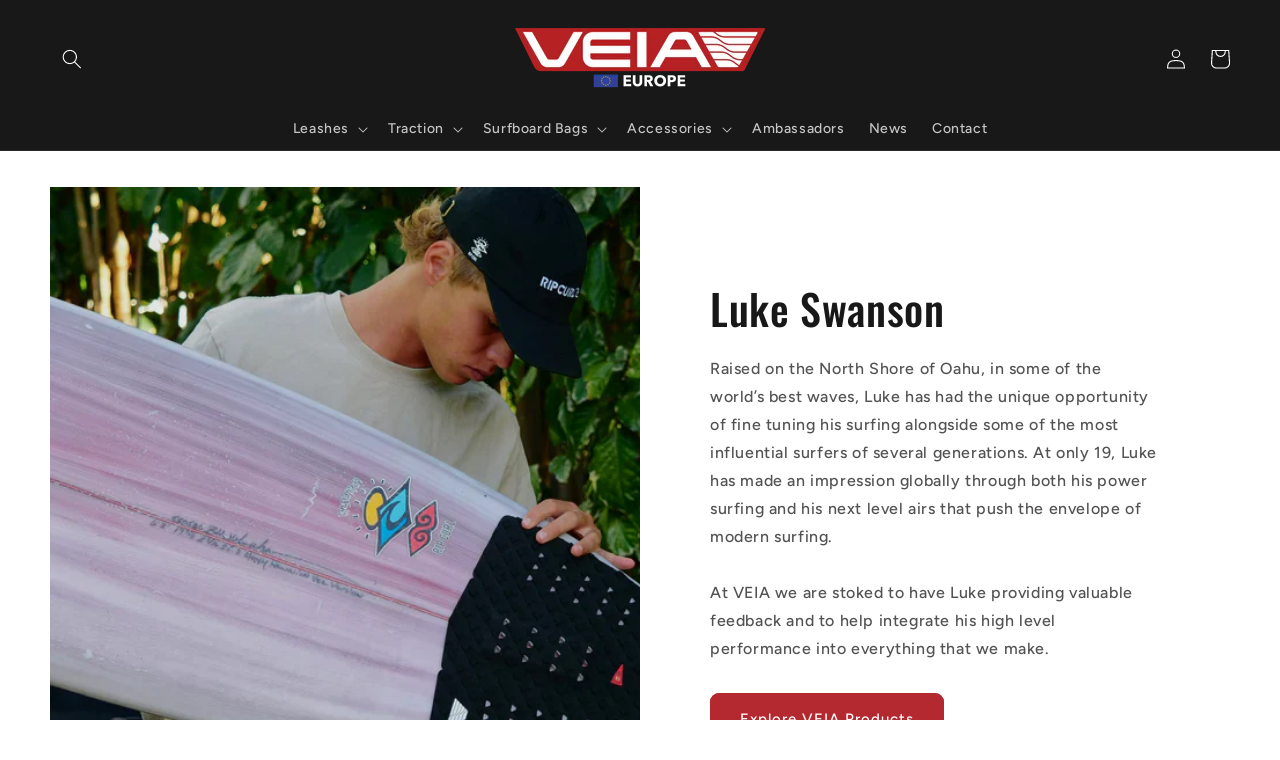

--- FILE ---
content_type: application/x-javascript
request_url: https://app.sealsubscriptions.com/shopify/public/status/shop/99bdb3-3.myshopify.com.js?1770108552
body_size: -264
content:
var sealsubscriptions_settings_updated='1707228921c';

--- FILE ---
content_type: text/javascript
request_url: https://www.veiasupplies.eu/cdn/shop/t/2/assets/storeifyapps-geojson.js?v=87786571913212049461690535274
body_size: 8718
content:
eqfeed_callback({type:"FeatureCollection",features:[{type:"Feature",geometry:{type:"Point",coordinates:[-122.5239999,37.8818145]},properties:{category:"store",id:900719,name:"Proof Lab",thumbnail:"",url:"/a/store-locator/proof-lab.html",address:"244 Shoreline Highway, Mill Valley, California, 94941, United States",phone:"415-380-8900",email:null,web:'<a class="storeify-storelocator-web" href="http://www.prooflab.com" target="_blank" rel="nofollow">http://www.prooflab.com</a>',tags:[],distance:null,lat:"37.8818145",lng:"-122.5239999",social:"",country:"United States",city:"Mill Valley"}},{type:"Feature",geometry:{type:"Point",coordinates:[-118.6934214,34.0340234]},properties:{category:"store",id:900720,name:"Becker Malibu",thumbnail:"",url:"/a/store-locator/becker-malibu.html",address:"23755 Malibu Road, Malibu, California, 90265, United States",phone:"310-456-7155",email:null,web:null,tags:[],distance:null,lat:"34.0340234",lng:"-118.6934214",social:"",country:"United States",city:"Malibu"}},{type:"Feature",geometry:{type:"Point",coordinates:[-74.0484073,40.0850532]},properties:{category:"store",id:900721,name:"Brave New World",thumbnail:"",url:"/a/store-locator/brave-new-world.html",address:"1208 Richmond Avenue, Point Pleasant Beach, New Jersey, 08742, United States",phone:"732-899-8220",email:null,web:'<a class="storeify-storelocator-web" href="http://www.bravesurf.com" target="_blank" rel="nofollow">http://www.bravesurf.com</a>',tags:[],distance:null,lat:"40.0850532",lng:"-74.0484073",social:"",country:"United States",city:"Point Pleasant Beach"}},{type:"Feature",geometry:{type:"Point",coordinates:[-117.3606836,33.1730022]},properties:{category:"store",id:900722,name:"Surfride Oceanside",thumbnail:"",url:"/a/store-locator/surfride-oceanside.html",address:"1909 S Coast Highway, Oceanside, 92054, United States",phone:"760-433-4020",email:null,web:'<a class="storeify-storelocator-web" href="http://www.surfride.com" target="_blank" rel="nofollow">http://www.surfride.com</a>',tags:[],distance:null,lat:"33.1730022",lng:"-117.3606836",social:"",country:"United States",city:""}},{type:"Feature",geometry:{type:"Point",coordinates:[-70.7944075,42.9415608]},properties:{category:"store",id:900723,name:"Cinnamon Rainbows",thumbnail:"",url:"/a/store-locator/cinnamon-rainbows.html",address:"931 Ocean Boulevard, Hampton, New Hampshire, 03842, United States",phone:"603-929-7467",email:null,web:'<a class="storeify-storelocator-web" href="http://www.cinnamonrainbows.com/" target="_blank" rel="nofollow">http://www.cinnamonrainbows.com/</a>',tags:[],distance:null,lat:"42.9415608",lng:"-70.7944075",social:"",country:"United States",city:"Hampton"}},{type:"Feature",geometry:{type:"Point",coordinates:[-158.1245146,21.5739299]},properties:{category:"store",id:900724,name:"Pyzel North Shore",thumbnail:"",url:"/a/store-locator/pyzel-north-shore.html",address:"67-106 Kealohanui Street, Waialua, Hawaii, 96791, United States",phone:"808-223-3305",email:"info@jjfbypyzel.com",web:'<a class="storeify-storelocator-web" href="http://www.pyzelsurfboards.com" target="_blank" rel="nofollow">http://www.pyzelsurfboards.com</a>',tags:[],distance:null,lat:"21.5739299",lng:"-158.1245146",social:"",country:"United States",city:"Waialua"}},{type:"Feature",geometry:{type:"Point",coordinates:[-117.6132059,33.4284447]},properties:{category:"store",id:900725,name:"Pyzel San Clemente",thumbnail:"",url:"/a/store-locator/pyzel-san-clemente.html",address:"207 North El Camino Real, San Clemente, California, 92672, United States",phone:"949-614-3827",email:"info@jjfbypyzel.com",web:'<a class="storeify-storelocator-web" href="http://www.pyzelsurfboards.com" target="_blank" rel="nofollow">http://www.pyzelsurfboards.com</a>',tags:[],distance:null,lat:"33.4284447",lng:"-117.6132059",social:"",country:"United States",city:"San Clemente"}},{type:"Feature",geometry:{type:"Point",coordinates:[-81.3983385,30.2878859]},properties:{category:"store",id:900726,name:"Sunrise Surf Shop",thumbnail:"",url:"/a/store-locator/sunrise-surf-shop.html",address:"834 Beach Boulevard, Jacksonville Beach, Florida, 32250, United States",phone:"(904) 241-0822",email:null,web:'<a class="storeify-storelocator-web" href="https://sunrisesurfshop.com/" target="_blank" rel="nofollow">https://sunrisesurfshop.com/</a>',tags:[],distance:null,lat:"30.2878859",lng:"-81.3983385",social:"",country:"United States",city:"Jacksonville Beach"}},{type:"Feature",geometry:{type:"Point",coordinates:[-81.2860815,29.8800859]},properties:{category:"store",id:900727,name:"Surf Station",thumbnail:"",url:"/a/store-locator/surf-station.html",address:"1020 Anastasia Boulevard, St. Augustine, Florida, 32080, United States",phone:"(904)471-9463",email:null,web:'<a class="storeify-storelocator-web" href="http://www.surfstationstore.com" target="_blank" rel="nofollow">http://www.surfstationstore.com</a>',tags:[],distance:null,lat:"29.8800859",lng:"-81.2860815",social:"",country:"United States",city:"St. Augustine"}},{type:"Feature",geometry:{type:"Point",coordinates:[-75.4692465,35.5660255]},properties:{category:"store",id:900728,name:"Real Watersports",thumbnail:"",url:"/a/store-locator/real-watersports.html",address:"25706 NC-12, Waves, North Carolina, 27982, United States",phone:"+1 252 987 6000",email:"realpro@realwatersports.com",web:'<a class="storeify-storelocator-web" href="https://www.realwatersports.com/collections/jjf-surfboards" target="_blank" rel="nofollow">https://www.realwatersports.com/collections/jjf-surfboards</a>',tags:[],distance:null,lat:"35.5660255",lng:"-75.4692465",social:"",country:"United States",city:"Waves"}},{type:"Feature",geometry:{type:"Point",coordinates:[-79.341156,43.6629379]},properties:{category:"store",id:900729,name:"Surf the Greats",thumbnail:"",url:"/a/store-locator/surf-the-greats.html",address:"250 Carlaw Ave #101, Toronto, Ontario, M4M 3L1, Canada",phone:"+1 647 479 8969",email:null,web:'<a class="storeify-storelocator-web" href="http://surfthegreats.org" target="_blank" rel="nofollow">surfthegreats.org</a>',tags:[],distance:null,lat:"43.6629379",lng:"-79.341156",social:"",country:"Canada",city:"Toronto"}},{type:"Feature",geometry:{type:"Point",coordinates:[-74.5138654,39.3226301]},properties:{category:"store",id:900730,name:"Heritage Surf Shop",thumbnail:"",url:"/a/store-locator/heritage-surf-shop.html",address:"9223 Ventnor Avenue #1, Margate City, New Jersey, 08402, United States",phone:"16098233331",email:null,web:'<a class="storeify-storelocator-web" href="http://heritagesurf.com" target="_blank" rel="nofollow">heritagesurf.com</a>',tags:[],distance:null,lat:"39.3226301",lng:"-74.5138654",social:"",country:"United States",city:"Margate City"}},{type:"Feature",geometry:{type:"Point",coordinates:[-118.482447,34.0112366]},properties:{category:"store",id:900731,name:"Jack's Santa Monica",thumbnail:"",url:"/a/store-locator/jacks-santa-monica.html",address:"2012 Lincoln Boulevard, Santa Monica, California, 90405, United States",phone:"3104506569",email:"CustomerService@jacksurf.com",web:'<a class="storeify-storelocator-web" href="https://jackssurfboards.com/pages/store-locator" target="_blank" rel="nofollow">https://jackssurfboards.com/pages/store-locator</a>',tags:[],distance:null,lat:"34.0112366",lng:"-118.482447",social:"",country:"United States",city:"Santa Monica"}},{type:"Feature",geometry:{type:"Point",coordinates:[-118.3934866,33.867022]},properties:{category:"store",id:900732,name:"Jack's Hermosa Beach",thumbnail:"",url:"/a/store-locator/jacks-hermosa-beach.html",address:"1630 Pacific Coast Highway, Santa Monica, California, 90254, United States",phone:null,email:"CustomerService@jacksurf.com",web:'<a class="storeify-storelocator-web" href="https://jackssurfboards.com/pages/store-locator" target="_blank" rel="nofollow">https://jackssurfboards.com/pages/store-locator</a>',tags:[],distance:null,lat:"33.867022",lng:"-118.3934866",social:"",country:"United States",city:"Santa Monica"}},{type:"Feature",geometry:{type:"Point",coordinates:[-117.9299306,33.6123491]},properties:{category:"store",id:900733,name:"Jack's Newport Beach",thumbnail:"",url:"/a/store-locator/jacks-newport-beach.html",address:"2727 Newport Boulevard, Santa Monica, California, 92663, United States",phone:null,email:"CustomerService@jacksurf.com",web:'<a class="storeify-storelocator-web" href="https://jackssurfboards.com/pages/store-locator" target="_blank" rel="nofollow">https://jackssurfboards.com/pages/store-locator</a>',tags:[],distance:null,lat:"33.6123491",lng:"-117.9299306",social:"",country:"United States",city:"Santa Monica"}},{type:"Feature",geometry:{type:"Point",coordinates:[-118.4789374,33.9983043]},properties:{category:"store",id:900734,name:"Jack's Huntington Beach",thumbnail:"",url:"/a/store-locator/jacks-huntington-beach.html",address:"101 Main Street, Santa Monica, California, 92648, United States",phone:"(714)536-4516",email:"CustomerService@jacksurf.com",web:'<a class="storeify-storelocator-web" href="https://jackssurfboards.com/pages/store-locator" target="_blank" rel="nofollow">https://jackssurfboards.com/pages/store-locator</a>',tags:[],distance:null,lat:"33.9983043",lng:"-118.4789374",social:"",country:"United States",city:"Santa Monica"}},{type:"Feature",geometry:{type:"Point",coordinates:[-117.6851466,33.4653355]},properties:{category:"store",id:900735,name:"Jack's Dana Point",thumbnail:"",url:"/a/store-locator/jacks-dana-point.html",address:"34320 Pacific Coast Highway, Santa Monica, California, 92629, United States",phone:"(949)276-8080",email:"CustomerService@jacksurf.com",web:'<a class="storeify-storelocator-web" href="https://jackssurfboards.com/pages/store-locator" target="_blank" rel="nofollow">https://jackssurfboards.com/pages/store-locator</a>',tags:[],distance:null,lat:"33.4653355",lng:"-117.6851466",social:"",country:"United States",city:"Santa Monica"}},{type:"Feature",geometry:{type:"Point",coordinates:[-157.8358343,21.2854126]},properties:{category:"store",id:900736,name:"Quality Surfboards Hawaii",thumbnail:"",url:"/a/store-locator/quality-surfboards-hawaii.html",address:"1860 Ala Moana Boulevard Suite 104, Honolulu, Hawaii, 96815, United States",phone:"808-947-7307",email:"info@QualitySurfboardsHawaii.com",web:'<a class="storeify-storelocator-web" href="http://qualitysurfboardshawaii.com" target="_blank" rel="nofollow">qualitysurfboardshawaii.com</a>',tags:[],distance:null,lat:"21.2854126",lng:"-157.8358343",social:"",country:"United States",city:"Honolulu"}},{type:"Feature",geometry:{type:"Point",coordinates:[-73.0876601,40.7333562]},properties:{category:"store",id:900737,name:"Bunger Sayville",thumbnail:"",url:"/a/store-locator/bunger-sayville.html",address:"247a West Main St., Sayville, New York, 11782, United States",phone:"631-244-7070",email:null,web:'<a class="storeify-storelocator-web" href="https://www.bungersayville.com/" target="_blank" rel="nofollow">https://www.bungersayville.com/</a>',tags:[],distance:null,lat:"40.7333562",lng:"-73.0876601",social:"",country:"United States",city:"Sayville"}},{type:"Feature",geometry:{type:"Point",coordinates:[-156.4549577,20.8876411]},properties:{category:"store",id:900738,name:"Hi-Tech Surf Sports",thumbnail:"",url:"/a/store-locator/hi-tech-surf-sports.html",address:"425 Koloa St Shop, Kahului, Hawaii, 96732, United States",phone:"8088772111",email:null,web:'<a class="storeify-storelocator-web" href="https://www.surfmaui.com/" target="_blank" rel="nofollow">https://www.surfmaui.com/</a>',tags:[],distance:null,lat:"20.8876411",lng:"-156.4549577",social:"",country:"United States",city:"Kahului"}},{type:"Feature",geometry:{type:"Point",coordinates:[-74.0281532,40.1538368]},properties:{category:"store",id:900739,name:"Bare Wires Surf Shop",thumbnail:"",url:"/a/store-locator/bare-wires-surf-shop.html",address:"1307 3rd Ave, Spring Lake, New Jersey, 07762, United States",phone:null,email:"barewiressurf@gmail.com",web:'<a class="storeify-storelocator-web" href="https://www.barewiresurfshop.com/" target="_blank" rel="nofollow">https://www.barewiresurfshop.com/</a>',tags:[],distance:null,lat:"40.1538368",lng:"-74.0281532",social:"",country:"United States",city:"Spring Lake"}},{type:"Feature",geometry:{type:"Point",coordinates:[-72.6453758,40.810543]},properties:{category:"store",id:900740,name:"Island Surf",thumbnail:"",url:"/a/store-locator/island-surf.html",address:"49 Sunset Avenue, Westhampton Beach, New York, 11978, ",phone:"6312884155",email:null,web:'<a class="storeify-storelocator-web" href="http://islandsurf.net" target="_blank" rel="nofollow">islandsurf.net</a>',tags:[],distance:null,lat:"40.810543",lng:"-72.6453758",social:"",country:"",city:"Westhampton Beach"}},{type:"Feature",geometry:{type:"Point",coordinates:[-80.0778939,26.3167727]},properties:{category:"store",id:900741,name:"Island Water Sports",thumbnail:"",url:"/a/store-locator/island-water-sports.html",address:"1985 NE 2nd Street, Deerfield Beach, Florida, 33441, United States",phone:"9544274929",email:"support@islandwatersports.com",web:'<a class="storeify-storelocator-web" href="http://islandwatersports.com" target="_blank" rel="nofollow">islandwatersports.com</a>',tags:[],distance:null,lat:"26.3167727",lng:"-80.0778939",social:"",country:"United States",city:"Deerfield Beach"}},{type:"Feature",geometry:{type:"Point",coordinates:[-80.0533614,26.5072252]},properties:{category:"store",id:900742,name:"Nomad Surf Shop",thumbnail:"",url:"/a/store-locator/nomad-surf-shop.html",address:"4655 N. Ocean Blvd, Boynton Beach, Florida, 33435, United States",phone:"561-272-2882",email:null,web:'<a class="storeify-storelocator-web" href="https://nomadsurf1968.com/" target="_blank" rel="nofollow">https://nomadsurf1968.com/</a>',tags:[],distance:null,lat:"26.5072252",lng:"-80.0533614",social:"",country:"United States",city:"Boynton Beach"}},{type:"Feature",geometry:{type:"Point",coordinates:[-79.9417092,32.6564583]},properties:{category:"store",id:900743,name:"Ocean Surf Shop",thumbnail:"",url:"/a/store-locator/ocean-surf-shop.html",address:"31 Center St., Folly Beach, South Carolina, 29429, United States",phone:"(843) 588-9175",email:"bateshagood@gmail.com",web:'<a class="storeify-storelocator-web" href="https://www.oceansurfshop.com/" target="_blank" rel="nofollow">https://www.oceansurfshop.com/</a>',tags:[],distance:null,lat:"32.6564583",lng:"-79.9417092",social:"",country:"United States",city:"Folly Beach"}},{type:"Feature",geometry:{type:"Point",coordinates:[-74.3866178,39.3953497]},properties:{category:"store",id:900744,name:"Primal Surf",thumbnail:"",url:"/a/store-locator/primal-surf.html",address:"\u200B3106 Revere Blvd., Brigantine, New Jersey, 08203, United States",phone:"\u200B609-264-1999",email:"michael@psurf.com",web:'<a class="storeify-storelocator-web" href="https://www.psurf.com/" target="_blank" rel="nofollow">https://www.psurf.com/</a>',tags:[],distance:null,lat:"39.3953497",lng:"-74.3866178",social:"",country:"United States",city:"Brigantine"}},{type:"Feature",geometry:{type:"Point",coordinates:[-122.671317,45.470753]},properties:{category:"store",id:900745,name:"Gorge Performance",thumbnail:"",url:"/a/store-locator/gorge-performance.html",address:"7400 SW Macadam Avenue, Portland, Oregon, 97219, United States",phone:"503-246-6646",email:"bob@gorgeperformance.com",web:'<a class="storeify-storelocator-web" href="https://www.gorgeperformance.com/" target="_blank" rel="nofollow">https://www.gorgeperformance.com/</a>',tags:[],distance:null,lat:"45.470753",lng:"-122.671317",social:"",country:"United States",city:"Portland"}},{type:"Feature",geometry:{type:"Point",coordinates:[-66.0558712,18.4524886]},properties:{category:"store",id:900746,name:"Tres Palmas Surf Shop",thumbnail:"",url:"/a/store-locator/tres-palmas-surf-shop.html",address:"1911 Mcleary Street, San Juan, Puerto Rico, 00911, United States",phone:"7877283377",email:null,web:'<a class="storeify-storelocator-web" href="https://trespalmaspr.com/" target="_blank" rel="nofollow">https://trespalmaspr.com/</a>',tags:[],distance:null,lat:"18.4524886",lng:"-66.0558712",social:"",country:"United States",city:"San Juan"}},{type:"Feature",geometry:{type:"Point",coordinates:[-123.3657715,48.4277729]},properties:{category:"store",id:900747,name:"Coastline Surf and Sport",thumbnail:"",url:"/a/store-locator/coastline-surf-and-sport.html",address:"1417 Broad St., Victoria, British Columbia, V8W 2B2, Canada",phone:"250-382-2123",email:"sales@coastlinesurf.com",web:'<a class="storeify-storelocator-web" href="https://www.coastlinesurf.com/" target="_blank" rel="nofollow">https://www.coastlinesurf.com/</a>',tags:[],distance:null,lat:"48.4277729",lng:"-123.3657715",social:"",country:"Canada",city:"Victoria"}},{type:"Feature",geometry:{type:"Point",coordinates:[-70.9170904,42.4682901]},properties:{category:"store",id:900748,name:"Ocean House Surf and Skate",thumbnail:"",url:"/a/store-locator/ocean-house-surf-and-skate.html",address:"128 Humphrey St., Swampscott, Maine, 01907, United States",phone:"(781) 593-1020",email:null,web:'<a class="storeify-storelocator-web" href="https://www.oceanhousesurf.com/" target="_blank" rel="nofollow">https://www.oceanhousesurf.com/</a>',tags:[],distance:null,lat:"42.4682901",lng:"-70.9170904",social:"",country:"United States",city:"Swampscott"}},{type:"Feature",geometry:{type:"Point",coordinates:[-74.0665925,39.9831483]},properties:{category:"store",id:900749,name:"Ocean Hut Surf Shop",thumbnail:"",url:"/a/store-locator/ocean-hut-surf-shop.html",address:"3111 NJ-35, Lavallette, New Jersey, 08735, United States",phone:"732-793-3400",email:"tonygohut@aol.com",web:'<a class="storeify-storelocator-web" href="https://oceanhut.com/" target="_blank" rel="nofollow">https://oceanhut.com/</a>',tags:[],distance:null,lat:"39.9831483",lng:"-74.0665925",social:"",country:"United States",city:"Lavallette"}},{type:"Feature",geometry:{type:"Point",coordinates:[-123.1449289,49.2681348]},properties:{category:"store",id:900750,name:"Pacific Boarder",thumbnail:"",url:"/a/store-locator/pacific-boarder.html",address:"1793 W 4th Ave, Vancouver, British Columbia, V6J 1M2, United States",phone:"604-734-7245",email:"SUPPORT@PACIFICBOARDER.COM",web:'<a class="storeify-storelocator-web" href="https://pacificboarder.com/" target="_blank" rel="nofollow">https://pacificboarder.com/</a>',tags:[],distance:null,lat:"49.2681348",lng:"-123.1449289",social:"",country:"United States",city:"Vancouver"}},{type:"Feature",geometry:{type:"Point",coordinates:[-157.8446133,21.2912698]},properties:{category:"store",id:900751,name:"Rip Curl Ala Moana",thumbnail:"",url:"/a/store-locator/rip-curl-ala-moana.html",address:"1450 Ala Moana Blvd #3043, Honolulu, Hawaii, 96814, United States",phone:"(808) 943-2490",email:null,web:'<a class="storeify-storelocator-web" href="https://www.ripcurl.com/us/stores/rip-curl-ala-moana.html" target="_blank" rel="nofollow">https://www.ripcurl.com/us/stores/rip-curl-ala-moana.html</a>',tags:[],distance:null,lat:"21.2912698",lng:"-157.8446133",social:"",country:"United States",city:"Honolulu"}},{type:"Feature",geometry:{type:"Point",coordinates:[-117.2730768,32.9955189]},properties:{category:"store",id:900752,name:"Surf Ride Solana Beach",thumbnail:"",url:"/a/store-locator/surf-ride-solana-beach.html",address:"325 N Hwy 101, Solana Beach, California, 92075, United States",phone:"(858) 755-0858",email:"john@surfride.com",web:'<a class="storeify-storelocator-web" href="https://www.surfride.com/" target="_blank" rel="nofollow">https://www.surfride.com/</a>',tags:[],distance:null,lat:"32.9955189",lng:"-117.2730768",social:"",country:"United States",city:"Solana Beach"}},{type:"Feature",geometry:{type:"Point",coordinates:[-75.9831168,36.8463083]},properties:{category:"store",id:900753,name:"Wave Riding Vehicles",thumbnail:"",url:"/a/store-locator/wave-riding-vehicles.html",address:"1900 Cypress Ave #4107, Virginia Beach, Virginia, 23451, United States",phone:"(757) 422-8823",email:null,web:'<a class="storeify-storelocator-web" href="https://www.waveridingvehicles.com/pages/wave-riding-vehicles-virginia-beach" target="_blank" rel="nofollow">https://www.waveridingvehicles.com/pages/wave-riding-vehicles-virginia-beach</a>',tags:[],distance:null,lat:"36.8463083",lng:"-75.9831168",social:"",country:"United States",city:"Virginia Beach"}},{type:"Feature",geometry:{type:"Point",coordinates:[-80.60973,28.3205071]},properties:{category:"store",id:900754,name:"Catalyst Surf",thumbnail:"",url:"/a/store-locator/catalyst-surf.html",address:"109 N Orlando Ave, Cocoa Beach, Florida, 32931, United States",phone:"3217831530",email:"info@catalystshop.com",web:'<a class="storeify-storelocator-web" href="https://catalystshop.com/store-locations" target="_blank" rel="nofollow">https://catalystshop.com/store-locations</a>',tags:[],distance:null,lat:"28.3205071",lng:"-80.60973",social:"",country:"United States",city:"Cocoa Beach"}},{type:"Feature",geometry:{type:"Point",coordinates:[-122.3423319,47.6495519]},properties:{category:"store",id:900755,name:"Evo Seattle",thumbnail:"",url:"/a/store-locator/evo-seattle.html",address:"3500 Stone Way N, Seattle, Washington, 98103, United States",phone:"(206) 973-4470",email:null,web:'<a class="storeify-storelocator-web" href="https://www.evo.com/shop/surf/surfboards/jjf-by-pyzel" target="_blank" rel="nofollow">https://www.evo.com/shop/surf/surfboards/jjf-by-pyzel</a>',tags:[],distance:null,lat:"47.6495519",lng:"-122.3423319",social:"",country:"United States",city:"Seattle"}},{type:"Feature",geometry:{type:"Point",coordinates:[153.4385048,-28.0577379]},properties:{category:"store",id:900756,name:"Surfboard Empire Nobbys",thumbnail:"",url:"/a/store-locator/surfboard-empire-nobbys.html",address:"2251 Gold Coast Highway, Mermaid Beach, QLD, Australia",phone:"07 5526 6377",email:"nobbys@surfboardempire.com.au",web:'<a class="storeify-storelocator-web" href="https://surfboardempire.com.au/" target="_blank" rel="nofollow">https://surfboardempire.com.au/</a>',tags:[],distance:null,lat:"-28.0577379",lng:"153.4385048",social:"",country:"Australia",city:"Mermaid Beach"}},{type:"Feature",geometry:{type:"Point",coordinates:[153.5365145,-28.167949]},properties:{category:"store",id:900757,name:"Surfboard Empire Cooly",thumbnail:"",url:"/a/store-locator/surfboard-empire-cooly.html",address:"25 Griffith Steet, Coolangatta, QLD, Australia",phone:"07 5536 1123",email:"cooly@surfboardempire.com.au",web:'<a class="storeify-storelocator-web" href="https://surfboardempire.com.au/" target="_blank" rel="nofollow">https://surfboardempire.com.au/</a>',tags:[],distance:null,lat:"-28.167949",lng:"153.5365145",social:"",country:"Australia",city:"Coolangatta"}},{type:"Feature",geometry:{type:"Point",coordinates:[153.5222933,-28.1763222]},properties:{category:"store",id:900758,name:"Surfboard Empire Kirra",thumbnail:"",url:"/a/store-locator/surfboard-empire-kirra.html",address:"22/55 Ourimbah Road, Tweed Heads, NSW, 2485, Australia",phone:"(07) 5536 4289",email:"admin@surfboardempire.com.au",web:'<a class="storeify-storelocator-web" href="https://surfboardempire.com.au/" target="_blank" rel="nofollow">https://surfboardempire.com.au/</a>',tags:[],distance:null,lat:"-28.1763222",lng:"153.5222933",social:"",country:"Australia",city:"Tweed Heads"}},{type:"Feature",geometry:{type:"Point",coordinates:[151.2626274,-33.8934709]},properties:{category:"store",id:900759,name:"Surf Culture Bondi",thumbnail:"",url:"/a/store-locator/surf-culture-bondi.html",address:"186 Bondi Rd, Bondi, NSW, 2026, Australia",phone:"0477 366 332",email:"info@surfculture.com.au",web:'<a class="storeify-storelocator-web" href="https://surfculture.com.au/" target="_blank" rel="nofollow">https://surfculture.com.au/</a>',tags:[],distance:null,lat:"-33.8934709",lng:"151.2626274",social:"",country:"Australia",city:"Bondi"}},{type:"Feature",geometry:{type:"Point",coordinates:[15.4359834,47.070933]},properties:{category:"store",id:900760,name:"Blue Tomato",thumbnail:"",url:"/a/store-locator/blue-tomato.html",address:"Murgasse 11, Graz, 8010, Austria",phone:"+43 316 824844",email:null,web:'<a class="storeify-storelocator-web" href="https://www.blue-tomato.com/en-US/?_$ja=tsid:46407&adword=Google/EN/BRANDING-USA/Blue-Tomato/blue%20tomato&gclid=Cj0KCQiAk53-BRD0ARIsAJuNhpsS5eNHu0X9PNUQi-vqxEOL73ZJnu3aKKsLueYYlOtw8PzT3TEExuMaArIrEALw_wcB" target="_blank" rel="nofollow">https://www.blue-tomato.com/en-US/?_$ja=tsid:46407&adword=Google/EN/BRANDING-USA/Blue-Tomato/blue%20tomato&gclid=Cj0KCQiAk53-BRD0ARIsAJuNhpsS5eNHu0X9PNUQi-vqxEOL73ZJnu3aKKsLueYYlOtw8PzT3TEExuMaArIrEALw_wcB</a>',tags:[],distance:null,lat:"47.070933",lng:"15.4359834",social:"",country:"Austria",city:"Graz"}},{type:"Feature",geometry:{type:"Point",coordinates:[13.0556656,47.8164231]},properties:{category:"store",id:900761,name:"Boardshop Seidl",thumbnail:"",url:"/a/store-locator/boardshop-seidl.html",address:"Gnigler Str. 35, Salzburg, 5020, Austria",phone:"+43 662 871578",email:null,web:null,tags:[],distance:null,lat:"47.8164231",lng:"13.0556656",social:"",country:"Austria",city:"Salzburg"}},{type:"Feature",geometry:{type:"Point",coordinates:[3.1310018,51.3135191]},properties:{category:"store",id:900762,name:"The Breeze Boardshop",thumbnail:"",url:"/a/store-locator/the-breeze-boardshop.html",address:"Kerkstraat 119, Blankenberge, 8370, Belgium",phone:"+32 50 68 36 96",email:null,web:null,tags:[],distance:null,lat:"51.3135191",lng:"3.1310018",social:"",country:"Belgium",city:"Blankenberge"}},{type:"Feature",geometry:{type:"Point",coordinates:[4.3253507,50.5978755]},properties:{category:"store",id:900763,name:"In Revolta",thumbnail:"",url:"/a/store-locator/in-revolta.html",address:"Rue de Namur 10, Nivelles, 1400, Belgium",phone:"+32 67 21 20 99",email:null,web:null,tags:[],distance:null,lat:"50.5978755",lng:"4.3253507",social:"",country:"Belgium",city:"Nivelles"}},{type:"Feature",geometry:{type:"Point",coordinates:[3.0852638,51.3038578]},properties:{category:"store",id:900764,name:"Surfing Elephant",thumbnail:"",url:"/a/store-locator/surfing-elephant.html",address:"Zeedijk 81, De Haan, 8420, Belgium",phone:"+32 50 65 97 88",email:null,web:null,tags:[],distance:null,lat:"51.3038578",lng:"3.0852638",social:"",country:"Belgium",city:"De Haan"}},{type:"Feature",geometry:{type:"Point",coordinates:[-1.6138073,43.4119804]},properties:{category:"store",id:900765,name:"Boardriders Saint Jean De Luz",thumbnail:"",url:"/a/store-locator/boardriders-saint-jean-de-luz.html",address:"162 Rue Belharra, Saint Jean De Luz, 64500, France",phone:"05 59 51 44 00",email:null,web:null,tags:[],distance:null,lat:"43.4119804",lng:"-1.6138073",social:"",country:"France",city:"Saint Jean De Luz"}},{type:"Feature",geometry:{type:"Point",coordinates:[-1.4275769,43.6419548]},properties:{category:"store",id:900766,name:"Boardriders Capbreton",thumbnail:"",url:"/a/store-locator/boardriders-capbreton.html",address:"36 Bd du Dr Junqua, Capbreton, 40130, France",phone:"0558410897",email:null,web:null,tags:[],distance:null,lat:"43.6419548",lng:"-1.4275769",social:"",country:"France",city:"Capbreton"}},{type:"Feature",geometry:{type:"Point",coordinates:[-1.4279791,43.6593746]},properties:{category:"store",id:900767,name:"Quiksilver Soorts-Hossegor",thumbnail:"",url:"/a/store-locator/quiksilver-soorts-hossegor.html",address:"Villa Baya, Avenue de la Gare, Soorts-Hossegor, 40150, France",phone:"05 58 43 74 58",email:null,web:null,tags:[],distance:null,lat:"43.6593746",lng:"-1.4279791",social:"",country:"France",city:"Soorts-Hossegor"}},{type:"Feature",geometry:{type:"Point",coordinates:[-1.3023142,43.877155]},properties:{category:"store",id:900768,name:"Natura Surfshop",thumbnail:"",url:"/a/store-locator/natura-surfshop.html",address:"6 Rue des \xC9coles, L\xE9on, 40550, France",phone:"06 74 89 25 32",email:null,web:null,tags:[],distance:null,lat:"43.877155",lng:"-1.3023142",social:"",country:"France",city:"L\xE9on"}},{type:"Feature",geometry:{type:"Point",coordinates:[-1.7850694,46.4966031]},properties:{category:"store",id:900769,name:"Extrem Atmosplere",thumbnail:"",url:"/a/store-locator/extrem-atmosplere.html",address:"10 Rue de l'H\xF4tel de ville, Les Sables-d'Olonne, 85100, France",phone:"02 51 96 80 33",email:null,web:null,tags:[],distance:null,lat:"46.4966031",lng:"-1.7850694",social:"",country:"France",city:"Les Sables-d'Olonne"}},{type:"Feature",geometry:{type:"Point",coordinates:[5.3838846,43.2582835]},properties:{category:"store",id:900770,name:"Kulture",thumbnail:"",url:"/a/store-locator/kulture.html",address:"105 Avenue Clot Bey, Marseille, 13008, France",phone:"04 91 32 62 62",email:null,web:null,tags:[],distance:null,lat:"43.2582835",lng:"5.3838846",social:"",country:"France",city:"Marseille"}},{type:"Feature",geometry:{type:"Point",coordinates:[3.8555892,43.5778687]},properties:{category:"store",id:900771,name:"Glisse-proshop",thumbnail:"",url:"/a/store-locator/glisse-proshop.html",address:"200 All\xE9e Jean Fran\xE7ois Lesueur, Montpellier, 34070, France",phone:"04 11 93 22 30",email:null,web:null,tags:[],distance:null,lat:"43.5778687",lng:"3.8555892",social:"",country:"France",city:"Montpellier"}},{type:"Feature",geometry:{type:"Point",coordinates:[4.8559572,45.8087656]},properties:{category:"store",id:900772,name:"Impact",thumbnail:"",url:"/a/store-locator/impact.html",address:"67 Avenue G\xE9n\xE9ral de Gaulle, LyonCaluire-et-Cuire, 69300, France",phone:"04 72 27 59 88",email:null,web:null,tags:[],distance:null,lat:"45.8087656",lng:"4.8559572",social:"",country:"France",city:"LyonCaluire-et-Cuire"}},{type:"Feature",geometry:{type:"Point",coordinates:[6.15987,45.9043704]},properties:{category:"store",id:900773,name:"Source",thumbnail:"",url:"/a/store-locator/source.html",address:"13 Avenue de Chavoires, Annecy, 74940, France",phone:"04 50 66 80 44",email:null,web:null,tags:[],distance:null,lat:"45.9043704",lng:"6.15987",social:"",country:"France",city:"Annecy"}},{type:"Feature",geometry:{type:"Point",coordinates:[-1.3863932,43.6735805]},properties:{category:"store",id:900774,name:"Napco Global",thumbnail:"",url:"/a/store-locator/napco-global.html",address:"153 Avenue des R\xE9mouleurs, Soorts-Hossegor, 40150, France",phone:"05 64 11 52 66",email:null,web:null,tags:[],distance:null,lat:"43.6735805",lng:"-1.3863932",social:"",country:"France",city:"Soorts-Hossegor"}},{type:"Feature",geometry:{type:"Point",coordinates:[-1.3871203,43.6737846]},properties:{category:"store",id:900775,name:"The Farm",thumbnail:"",url:"/a/store-locator/the-farm.html",address:"97 Avenue des R\xE9mouleurs, Soorts-Hossegor, 40150, France",phone:"06 79 81 89 73",email:null,web:null,tags:[],distance:null,lat:"43.6737846",lng:"-1.3871203",social:"",country:"France",city:"Soorts-Hossegor"}},{type:"Feature",geometry:{type:"Point",coordinates:[-1.382705,43.668392]},properties:{category:"store",id:900776,name:"Rip Curl Soorts-Hossegor",thumbnail:"",url:"/a/store-locator/rip-curl-soorts-hossegor.html",address:"07 Avenue de la Tuilerie, Soorts-Hossegor, 40150, France",phone:"05 58 41 78 10",email:null,web:null,tags:[],distance:null,lat:"43.668392",lng:"-1.382705",social:"",country:"France",city:"Soorts-Hossegor"}},{type:"Feature",geometry:{type:"Point",coordinates:[5.0708894,43.5998936]},properties:{category:"store",id:900777,name:"Flysurf",thumbnail:"",url:"/a/store-locator/flysurf.html",address:"250 Chemin des Bastides des Rollands, Grans, 13450, France",phone:null,email:null,web:'<a class="storeify-storelocator-web" href="https://www.flysurf.com/" target="_blank" rel="nofollow">https://www.flysurf.com/</a>',tags:[],distance:null,lat:"43.5998936",lng:"5.0708894",social:"",country:"France",city:"Grans"}},{type:"Feature",geometry:{type:"Point",coordinates:[-1.2741834,45.9166317]},properties:{category:"store",id:900778,name:"Tamarindo",thumbnail:"",url:"/a/store-locator/tamarindo.html",address:"bois de malheur, Route D\xE9partementale 734, Dolus-d'Ol\xE9ron, 17550, France",phone:"05 46 75 10 68",email:null,web:null,tags:[],distance:null,lat:"45.9166317",lng:"-1.2741834",social:"",country:"France",city:"Dolus-d'Ol\xE9ron"}},{type:"Feature",geometry:{type:"Point",coordinates:[-4.473443,48.425873]},properties:{category:"store",id:900779,name:"Sea Ride",thumbnail:"",url:"/a/store-locator/sea-ride.html",address:"470 Rue Graham Bell, Brest, 29200, France",phone:"02 98 34 44 01",email:null,web:null,tags:[],distance:null,lat:"48.425873",lng:"-4.473443",social:"",country:"France",city:"Brest"}},{type:"Feature",geometry:{type:"Point",coordinates:[-1.4012447,43.7852824]},properties:{category:"store",id:900780,name:"Wishbone",thumbnail:"",url:"/a/store-locator/wishbone.html",address:"3 AV DES PECHEURS, Vieux Boucau, 40480, France",phone:"05 58 48 30 70",email:null,web:null,tags:[],distance:null,lat:"43.7852824",lng:"-1.4012447",social:"",country:"France",city:"Vieux Boucau"}},{type:"Feature",geometry:{type:"Point",coordinates:[-1.5411948,43.5009216]},properties:{category:"store",id:900781,name:"Waymea",thumbnail:"",url:"/a/store-locator/waymea.html",address:"3 Espl. des Gascons, Anglet, 64600, France",phone:"05 59 03 02 97",email:null,web:null,tags:[],distance:null,lat:"43.5009216",lng:"-1.5411948",social:"",country:"France",city:"Anglet"}},{type:"Feature",geometry:{type:"Point",coordinates:[-1.3898121,43.6713052]},properties:{category:"store",id:900782,name:"101 Surfshop",thumbnail:"",url:"/a/store-locator/101-surfshop.html",address:"147 Avenue des Charpentiers, Soorts-Hossegor, 40150\xA0, France",phone:null,email:null,web:null,tags:[],distance:null,lat:"43.6713052",lng:"-1.3898121",social:"",country:"France",city:"Soorts-Hossegor"}},{type:"Feature",geometry:{type:"Point",coordinates:[-1.5657641,43.481985]},properties:{category:"store",id:900783,name:"Zheros Concept",thumbnail:"",url:"/a/store-locator/zheros-concept.html",address:"7 RUE DU PORT VIEUX, Biarritz, 64200, France",phone:"06 03 53 02 99",email:null,web:null,tags:[],distance:null,lat:"43.481985",lng:"-1.5657641",social:"",country:"France",city:"Biarritz"}},{type:"Feature",geometry:{type:"Point",coordinates:[-1.2538461,44.4487804]},properties:{category:"store",id:900784,name:"La Vigie",thumbnail:"",url:"/a/store-locator/la-vigie.html",address:"788 Bd Des Sables, Biscarosse, 40600, France",phone:"05 58 78 37 79",email:null,web:null,tags:[],distance:null,lat:"44.4487804",lng:"-1.2538461",social:"",country:"France",city:"Biscarosse"}},{type:"Feature",geometry:{type:"Point",coordinates:[-1.5669835,43.4772514]},properties:{category:"store",id:900785,name:"Ecole de Surf Jo Maraiz",thumbnail:"",url:"/a/store-locator/ecole-de-surf-jo-maraiz.html",address:"Boulevard du Prince de Galles, Biarritz, 64200\xA0, France",phone:"\xA006 62 76 17 24",email:null,web:null,tags:[],distance:null,lat:"43.4772514",lng:"-1.5669835",social:"",country:"France",city:"Biarritz"}},{type:"Feature",geometry:{type:"Point",coordinates:[-1.088503,45.6436299]},properties:{category:"store",id:900786,name:"Freesurf",thumbnail:"",url:"/a/store-locator/freesurf.html",address:"1 place du commerce, Saint Palais sur Mer, 17420, France",phone:"05 16 84 18 58",email:null,web:null,tags:[],distance:null,lat:"45.6436299",lng:"-1.088503",social:"",country:"France",city:"Saint Palais sur Mer"}},{type:"Feature",geometry:{type:"Point",coordinates:[-2.104844,49.185069]},properties:{category:"store",id:900787,name:"Mad Hatters",thumbnail:"",url:"/a/store-locator/mad-hatters.html",address:"41 Halkett Place,, St Helier, JE2 4WG, France",phone:"01534 510616",email:null,web:null,tags:[],distance:null,lat:"49.185069",lng:"-2.104844",social:"",country:"France",city:"St Helier"}},{type:"Feature",geometry:{type:"Point",coordinates:[-9.4197821,38.9696705]},properties:{category:"store",id:900788,name:"Boardriders  Ericeira",thumbnail:"",url:"/a/store-locator/boardriders-ericeira.html",address:"Largo S\xE3o Sebasti\xE3o 36 A, Ericeira, 2655-319, Portugal",phone:"+351 261 867 046",email:null,web:null,tags:[],distance:null,lat:"38.9696705",lng:"-9.4197821",social:"",country:"Portugal",city:"Ericeira"}},{type:"Feature",geometry:{type:"Point",coordinates:[-9.4394234,38.7191335]},properties:{category:"store",id:900789,name:"Polen",thumbnail:"",url:"/a/store-locator/polen.html",address:"R. Casal Queimado, Cascais, 2750-492, Portugal",phone:"+351 915 698 346",email:null,web:null,tags:[],distance:null,lat:"38.7191335",lng:"-9.4394234",social:"",country:"Portugal",city:"Cascais"}},{type:"Feature",geometry:{type:"Point",coordinates:[-5.659155,43.542385]},properties:{category:"store",id:900790,name:"Tablas",thumbnail:"",url:"/a/store-locator/tablas.html",address:"PASEO DEL MURO 4, Gijon, 33202, Spain",phone:"34985354700",email:null,web:null,tags:[],distance:null,lat:"43.542385",lng:"-5.659155",social:"",country:"Spain",city:"Gijon"}},{type:"Feature",geometry:{type:"Point",coordinates:[-3.743628,43.4557485]},properties:{category:"store",id:900791,name:"Escuela Cantabra de Surf",thumbnail:"",url:"/a/store-locator/escuela-cantabra-de-surf.html",address:"Calle Isla de Mouro, 12, Somo, 39140, Spain",phone:"+34 942 51 06 15",email:null,web:null,tags:[],distance:null,lat:"43.4557485",lng:"-3.743628",social:"",country:"Spain",city:"Somo"}},{type:"Feature",geometry:{type:"Point",coordinates:[-3.8604746,43.4407387]},properties:{category:"store",id:900792,name:"Go Surfing",thumbnail:"",url:"/a/store-locator/go-surfing.html",address:"Av. Primero de Mayo , 64, Santander, 39011, Spain",phone:"+34 942 32 25 25",email:null,web:null,tags:[],distance:null,lat:"43.4407387",lng:"-3.8604746",social:"",country:"Spain",city:"Santander"}},{type:"Feature",geometry:{type:"Point",coordinates:[-6.0695943,36.2305599]},properties:{category:"store",id:900793,name:"Homies",thumbnail:"",url:"/a/store-locator/homies.html",address:"Paseo Mar\xEDtimo, Vejer de la Frontera, 11159, Spain",phone:"+34 658 31 79 78",email:null,web:null,tags:[],distance:null,lat:"36.2305599",lng:"-6.0695943",social:"",country:"Spain",city:"Vejer de la Frontera"}},{type:"Feature",geometry:{type:"Point",coordinates:[-8.2315305,43.4923212]},properties:{category:"store",id:900794,name:"Dropin",thumbnail:"",url:"/a/store-locator/dropin.html",address:"Catabois 120 B, Ferrol, 15405, Spain",phone:"34981328947",email:null,web:null,tags:[],distance:null,lat:"43.4923212",lng:"-8.2315305",social:"",country:"Spain",city:"Ferrol"}},{type:"Feature",geometry:{type:"Point",coordinates:[-.51494,54.2375725]},properties:{category:"store",id:900795,name:"Secret Spot",thumbnail:"",url:"/a/store-locator/secret-spot.html",address:"FAIRFIELD BUSINESS PARK, WYEKAM, YO13 9QB, UK",phone:"00441723867919",email:null,web:null,tags:[],distance:null,lat:"54.2375725",lng:"-0.51494",social:"",country:"UK",city:"WYEKAM"}},{type:"Feature",geometry:{type:"Point",coordinates:[-.8646648,50.7738321]},properties:{category:"store",id:900796,name:"Boardshop",thumbnail:"",url:"/a/store-locator/boardshop.html",address:"M3 hilton park, East wittering, PO20 8RL, UK",phone:"0044 1243 674250",email:null,web:null,tags:[],distance:null,lat:"50.7738321",lng:"-0.8646648",social:"",country:"UK",city:"East wittering"}},{type:"Feature",geometry:{type:"Point",coordinates:[-4.948019,50.4283861]},properties:{category:"store",id:900797,name:"Ocean Magic",thumbnail:"",url:"/a/store-locator/ocean-magic.html",address:"Unit 6C, St Columb Industrial Estate, St Columb Major, Saint Columb, TR9 6SF, UK",phone:"+44 1637 880421",email:null,web:null,tags:[],distance:null,lat:"50.4283861",lng:"-4.948019",social:"",country:"UK",city:"Saint Columb"}},{type:"Feature",geometry:{type:"Point",coordinates:[140.9429872,38.2209121]},properties:{category:"store",id:900798,name:"Japps Surf",thumbnail:"",url:"/a/store-locator/japps-surf.html",address:"7-8 minamimachi rokunome wakabayashi-ku sendai-shi, Miyagi-ken, 984-0013, JAPAN",phone:"81 022 288 3008",email:null,web:null,tags:[],distance:null,lat:"38.2209121",lng:"140.9429872",social:"",country:"JAPAN",city:"Miyagi-ken"}},{type:"Feature",geometry:{type:"Point",coordinates:[138.89349,37.7484307]},properties:{category:"store",id:900799,name:"WEST BOARD CREW",thumbnail:"",url:"/a/store-locator/west-board-crew.html",address:"1-998 akasabi nishiura-ku niigata-shi, Niigata-ken, 953-0042, JAPAN",phone:"81 0256-72-8819",email:null,web:null,tags:[],distance:null,lat:"37.7484307",lng:"138.89349",social:"",country:"JAPAN",city:"Niigata-ken"}},{type:"Feature",geometry:{type:"Point",coordinates:[139.7733339,35.9147766]},properties:{category:"store",id:900800,name:"Maniac Surf",thumbnail:"",url:"/a/store-locator/maniac-surf.html",address:"1-1851 fukuroyama koshigaya-shi, Saitama-ken, 343-0032, JAPAN",phone:"81 048 972 5568",email:null,web:null,tags:[],distance:null,lat:"35.9147766",lng:"139.7733339",social:"",country:"JAPAN",city:"Saitama-ken"}},{type:"Feature",geometry:{type:"Point",coordinates:[139.4624898,35.3175286]},properties:{category:"store",id:900801,name:"Pyzel Japan",thumbnail:"",url:"/a/store-locator/pyzel-japan.html",address:"14-8-4 kugenumakaigan fujisawa-shi, Kanagawa-ken, Japan, 251-0037, ",phone:"81 0466 34 1560",email:null,web:null,tags:[],distance:null,lat:"35.3175286",lng:"139.4624898",social:"",country:"",city:"Kanagawa-ken"}},{type:"Feature",geometry:{type:"Point",coordinates:[139.49014,35.3391654]},properties:{category:"store",id:900802,name:"Coast Line",thumbnail:"",url:"/a/store-locator/coast-line.html",address:"11-16-2 kugenunakaigan fujisawa-shi, Kanagawa-ken, 251-0037, Japan",phone:"81 0467 34 1618",email:null,web:null,tags:[],distance:null,lat:"35.3391654",lng:"139.49014",social:"",country:"Japan",city:"Kanagawa-ken"}},{type:"Feature",geometry:{type:"Point",coordinates:[139.0716096,35.0102422]},properties:{category:"store",id:900803,name:"LM Surf",thumbnail:"",url:"/a/store-locator/lm-surf.html",address:"1734 usami ito-shi, Shizuoka-ken, 414-0001, Japan",phone:"81 0557 48 9354",email:null,web:null,tags:[],distance:null,lat:"35.0102422",lng:"139.0716096",social:"",country:"Japan",city:"Shizuoka-ken"}},{type:"Feature",geometry:{type:"Point",coordinates:[138.2269142,34.7371353]},properties:{category:"store",id:900804,name:"Jack Ocean Sports",thumbnail:"",url:"/a/store-locator/jack-ocean-sports.html",address:"4-2308 shizunami makinohara-shi, Shizuoka-ken, 421-0422, Japan",phone:"81 0548 22 1563",email:null,web:null,tags:[],distance:null,lat:"34.7371353",lng:"138.2269142",social:"",country:"Japan",city:"Shizuoka-ken"}},{type:"Feature",geometry:{type:"Point",coordinates:[137.1730774,34.9548536]},properties:{category:"store",id:900805,name:"Junker",thumbnail:"",url:"/a/store-locator/junker.html",address:"2-2 yakushi mitugichiyo okazaki-shi, Aichi-ken, 444-0247, Japan",phone:"81 0564 43 6200",email:null,web:null,tags:[],distance:null,lat:"34.9548536",lng:"137.1730774",social:"",country:"Japan",city:"Aichi-ken"}},{type:"Feature",geometry:{type:"Point",coordinates:[137.1447412,35.0769257]},properties:{category:"store",id:900806,name:"Contrive",thumbnail:"",url:"/a/store-locator/contrive.html",address:"31-3 asahigaoka toyuta-shi, Aichi-ken, 471-0858, Japan",phone:"81 0565 32 6261",email:null,web:null,tags:[],distance:null,lat:"35.0769257",lng:"137.1447412",social:"",country:"Japan",city:"Aichi-ken"}},{type:"Feature",geometry:{type:"Point",coordinates:[136.7226181,35.4010869]},properties:{category:"store",id:900807,name:"FOLLWS",thumbnail:"",url:"/a/store-locator/follws.html",address:"19-6-2 ichihashi gifu-shi, Gifu-ken, 500-8381, Japan",phone:"81 058 278 7588",email:null,web:null,tags:[],distance:null,lat:"35.4010869",lng:"136.7226181",social:"",country:"Japan",city:"Gifu-ken"}},{type:"Feature",geometry:{type:"Point",coordinates:[135.3904032,34.4925004]},properties:{category:"store",id:900808,name:"Global Support",thumbnail:"",url:"/a/store-locator/global-support.html",address:"16-6-1 tadaokaminami tadaokachiyo izumikita-gun, Osaka-fu, 595-0813, Japan",phone:"81 072 440 0008",email:null,web:null,tags:[],distance:null,lat:"34.4925004",lng:"135.3904032",social:"",country:"Japan",city:"Osaka-fu"}},{type:"Feature",geometry:{type:"Point",coordinates:[135.3899991,34.4458864]},properties:{category:"store",id:900809,name:"Chikiri Surf",thumbnail:"",url:"/a/store-locator/chikiri-surf.html",address:"9-24 gokennyachiyo kishiwada-shi, Osaka-fu, 596-0055, Japan",phone:"81 072 448 6106",email:null,web:null,tags:[],distance:null,lat:"34.4458864",lng:"135.3899991",social:"",country:"Japan",city:"Osaka-fu"}},{type:"Feature",geometry:{type:"Point",coordinates:[131.42649,31.9150874]},properties:{category:"store",id:900810,name:"Camel Surf",thumbnail:"",url:"/a/store-locator/camel-surf.html",address:"24-7-2 hiroshima miyazaki-shi, Miyazaki-ken, 880-0806, Japan",phone:"81 090 8839 4053",email:null,web:null,tags:[],distance:null,lat:"31.9150874",lng:"131.42649",social:"",country:"Japan",city:"Miyazaki-ken"}},{type:"Feature",geometry:{type:"Point",coordinates:[-159.4965817,22.2030198]},properties:{category:"store",id:900811,name:"Billabong Hanalei",thumbnail:"",url:"/a/store-locator/billabong-hanalei.html",address:"5-5190 Kuhio Hwy, Hanalei, HI, 96714, ",phone:"(714) 772-2417",email:null,web:null,tags:[],distance:null,lat:"22.2030198",lng:"-159.4965817",social:"",country:"",city:"Hanalei"}},{type:"Feature",geometry:{type:"Point",coordinates:[-122.6613922,45.5244637]},properties:{category:"store",id:900813,name:"Evo Portland",thumbnail:"",url:"/a/store-locator/evo-portland.html",address:"200 SE MLK Jr Blvd, Portland, Oregon, 97214, United States",phone:"503-972-5850",email:null,web:'<a class="storeify-storelocator-web" href="https://www.evo.com/shop/surf/surfboards/jjf-by-pyzel" target="_blank" rel="nofollow">https://www.evo.com/shop/surf/surfboards/jjf-by-pyzel</a>',tags:[],distance:null,lat:"45.5244637",lng:"-122.6613922",social:"",country:"United States",city:"Portland"}},{type:"Feature",geometry:{type:"Point",coordinates:[-67.1411547,18.5031445]},properties:{category:"store",id:900815,name:"SURF ZONE",thumbnail:"",url:"/a/store-locator/surf-zone.html",address:"704 Cliff Road, Ramey Base, PR, 00603, Puerto Rico",phone:"+17878905080",email:null,web:'<a class="storeify-storelocator-web" href="https://surfzonepuertorico.com/" target="_blank" rel="nofollow">https://surfzonepuertorico.com/</a>',tags:[],distance:null,lat:"18.5031445",lng:"-67.1411547",social:"",country:"Puerto Rico",city:"Ramey Base"}},{type:"Feature",geometry:{type:"Point",coordinates:[-121.2906554,44.0343738]},properties:{category:"store",id:900816,name:"Cubicle Surf",thumbnail:"",url:"/a/store-locator/cubicle-surf.html",address:"61540 American Ln, Bend, OR, 97702, US",phone:"(541) 390-4461",email:null,web:'<a class="storeify-storelocator-web" href="https://www.cubiclebrand.com/" target="_blank" rel="nofollow">https://www.cubiclebrand.com/</a>',tags:[],distance:null,lat:"44.0343738",lng:"-121.2906554",social:"",country:"US",city:"Bend"}},{type:"Feature",geometry:{type:"Point",coordinates:[-120.853735,35.36761]},properties:{category:"store",id:900817,name:"Wavelengths Surf Shop",thumbnail:"",url:"/a/store-locator/wavelengths-surf-shop.html",address:"988 Embarcadero, Morro Bay, CA, 93442, US",phone:"(805) 772-3904",email:null,web:'<a class="storeify-storelocator-web" href="http://www.wavelengthssbi.com/" target="_blank" rel="nofollow">http://www.wavelengthssbi.com/</a>',tags:[],distance:null,lat:"35.3676100",lng:"-120.8537350",social:"",country:"US",city:"Morro Bay"}},{type:"Feature",geometry:{type:"Point",coordinates:[153.1264322,-26.7019821]},properties:{category:"store",id:900818,name:"Surfboard Empire - Kawana",thumbnail:"",url:"/a/store-locator/surfboard-empire-kawana.html",address:"Shop 5, 26 Nicklin Way, Parrearra, QLD, 4575, Australia",phone:"07 5478 4228",email:null,web:null,tags:[],distance:null,lat:"-26.7019821",lng:"153.1264322",social:"",country:"Australia",city:"Parrearra"}},{type:"Feature",geometry:{type:"Point",coordinates:[-123.9202963,45.994242]},properties:{category:"store",id:1133328,name:"Cleanline Surf",thumbnail:"",url:"/a/store-locator/cleanline-surf.html",address:"60 N Roosevelt Rd, Seaside, OR, 97138, US",phone:"(503) 738-7888",email:"support@cleanlinesurf.com",web:'<a class="storeify-storelocator-web" href="https://www.cleanlinesurf.com/" target="_blank" rel="nofollow">https://www.cleanlinesurf.com/</a>',tags:[],distance:null,lat:"45.9942420",lng:"-123.9202963",social:"",country:"US",city:"Seaside"}},{type:"Feature",geometry:{type:"Point",coordinates:[-157.9719432,21.3940649]},properties:{category:"store",id:1108335,name:"Hapa Surf and Skate",thumbnail:"",url:"/a/store-locator/hapa-surf-and-skate.html",address:"945 Kamehameha Highway #4, Pearl City, Hawaii, 96782, ",phone:"808-460-7272",email:"info@hapasurfskate.com",web:'<a class="storeify-storelocator-web" href="https://hapasurfskate.com" target="_blank" rel="nofollow">Website</a>',tags:[],distance:null,lat:"21.3940649",lng:"-157.9719432",social:"",country:"",city:"Pearl City"}},{type:"Feature",geometry:{type:"Point",coordinates:[-75.076286,38.6983574]},properties:{category:"store",id:1179057,name:"East of Maui",thumbnail:"",url:"/a/store-locator/east-of-maui.html",address:"104 St Louis St, Dewey Beach, DE, 19971, US",phone:"(302) 227-4703",email:null,web:'<a class="storeify-storelocator-web" href="https://eastofmaui.com/" target="_blank" rel="nofollow">https://eastofmaui.com/</a>',tags:[],distance:null,lat:"38.6983574",lng:"-75.0762860",social:"",country:"US",city:"Dewey Beach"}},{type:"Feature",geometry:{type:"Point",coordinates:[-117.3408515,33.2175635]},properties:{category:"store",id:878785,name:"Pyzel Oceanside",thumbnail:"",url:"/a/store-locator/pyzel-oceanside.html",address:"3365 Mission Ave Suite F, Oceanside, CA, 92058, United States",phone:"7606889570",email:"sales@pyzelsurfboards.com",web:'<a class="storeify-storelocator-web" href="http://pyzelsurfboards.com/" target="_blank" rel="nofollow">http://pyzelsurfboards.com/</a>',tags:[],distance:null,lat:"33.2175635",lng:"-117.3408515",social:"",country:"United States",city:"Oceanside"}}]});
//# sourceMappingURL=/cdn/shop/t/2/assets/storeifyapps-geojson.js.map?v=87786571913212049461690535274
